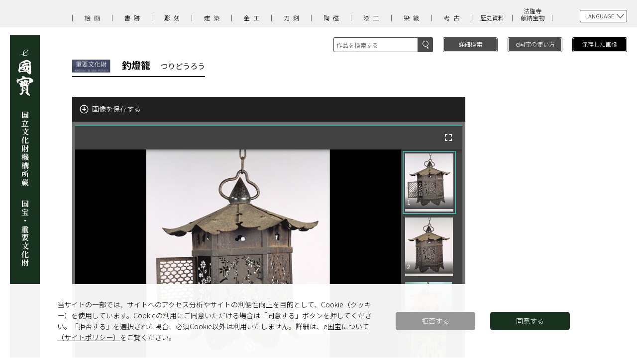

--- FILE ---
content_type: text/html;charset=UTF-8
request_url: https://emuseum.nich.go.jp/detail?langId=ja&webView=null&content_base_id=100045&content_part_id=0&content_pict_id=0
body_size: 22395
content:
<!DOCTYPE HTML>
<html lang="ja">
<head>
<meta charset="utf-8">
<meta name="viewport" content="width=device-width,initial-scale=1">
<meta http-equiv="X-UA-Compatible" content="IE=edge default-src * 'unsafe-eval' 'unsafe-inline' gap://ready file:; style-src 'self' 'unsafe-inline'; media-src *; img-src * 'self' filesystem: data: blob:;"/>
<title>e国宝 - 釣燈籠</title>
<meta name="keywords" content="e国宝,重要文化財,国宝">
<meta name="description" content="文化財高精細画像公開システム(「e国宝」)">
<script src="/assets/js/lib/jquery-min.js?v=16"></script>
<script src="/assets/js/lib/jquery-wheel.js?v=16"></script>
<script src="/assets/js/lib/jquery-ui-1.12.1.custom.min.js?v=16"></script>
<script>var screenModeJs = 0;</script>
<script>var jsesId = '';</script>
<meta name="author" content="">
<script>
window.dataLayer = window.dataLayer || [];
function gtag(){ dataLayer.push(arguments); }
var _ga_granted = 'denied';
var _ga_cookies = document.cookie.split(';');
for (var c of _ga_cookies){
	var carr = c.trim().split('=');
	if (carr[0] == 'consent_cookie' && carr[1] == '1') {
		_ga_granted = 'granted';
	}
}
gtag('consent', 'default', { 'ad_storage': 'denied','analytics_storage': _ga_granted });
</script>
<!-- Google Tag Manager -->
<script>(function(w,d,s,l,i){w[l]=w[l]||[];w[l].push({'gtm.start':
new Date().getTime(),event:'gtm.js'});var f=d.getElementsByTagName(s)[0],
j=d.createElement(s),dl=l!='dataLayer'?'&l='+l:'';j.async=true;j.src=
'https://www.googletagmanager.com/gtm.js?id='+i+dl;f.parentNode.insertBefore(j,f);
})(window,document,'script','dataLayer','GTM-WV7D6G5');</script>
<!-- End Google Tag Manager -->


	
	
		
			
				<link rel="stylesheet" href="/assets/css/style.css?v=16">
				<link rel="stylesheet" href="/assets/css/deepview.css?v=16">
				
					
					
						<script src="/mirador/assets/js/deepview-standard.js?v=16"></script>
						<script src="/mirador/assets/js/detail-main.js?v=16"></script>
						<script src="/mirador/assets/js/detailview.js?v=16"></script>
					
				
				<script src="/assets/js/jquery.matchHeight-min.js?v=16"></script>
				<script src="/assets/js/jquery.cookie.js?v=16"></script>
				<script src="/assets/js/common.js?v=16"></script>
			
			

		
	



<link rel="search" type="application/opensearchdescription+xml" title="eKokuho" href="https://emuseum.nich.go.jp/description/eKokuho_ja.xml">
<!--通常イメージ用deepviewer-->

<!-- <script src="/assets/js/jquery.matchHeight-min.js"></script>-->
<!--<script src="/assets/js/common.js"></script>-->
<script src="/assets/js/contentHeader.js?v=16"></script>

<!-- <script src="/assets/js/detail-contentType.js"></script>-->
<script>
$(window).on('load resize', function(){
	$('.detail .block').matchHeight();
});
</script>

<!--<script src="https://unpkg.com/mirador@latest/dist/mirador.min.js"></script>-->
<script  src="/mirador/assets/js/mirador.min.js?v=16"></script>
<script>
/*<![CDATA[*/

	/*スマホ用画像から全画面表示する*/
	var sp_check = false;
	$(function(){
		$("#icnMaxview").click(function () {
			sp_check = true;
		location.href= location.href + "&isfull=1";
		});

		document.addEventListener('fullscreenchange', () => {
			if (document.fullscreenElement == null && $('#imgMainSp').css('display') == 'none' && sp_check == true) {
				$('#imageArea').hide();
				$('#imgMainSp').show();
			}
		});

	});


	var titleOption = {
		urlBtn:	'リンク',
		zoominBtn:	'拡大',
		sliderRight:	'拡大',
		zoomoutBtn:	'縮小',
		sliderLeft:	'縮小',
		sliderBtn:	'ズーム',
		naviViewBtn:	'ナビゲーション',
		maxViewBtn:	'全画面',
		fitBtn:	'全体',
		commentBtn:	'作品の説明',
		endBtnBook:	'最後のページ',
		endBtnRoll:	'巻末',
		topBtnBook:	'最初のページ',
		topBtnRoll:	'巻頭',
		nextBtn:	'次のページ',
		prevBtn:	'前のページ',
		leftBtn:	'左へスクロール',
		rightBtn:	'右へスクロール',
		speedBtn:	'速さ'

	};

	var view_type = 'standard';

	//作品によって動的に変更するオプション
	var urlOption = {
		base_id:	"100045",
		part_id:	"000",
		pict_id:	"000",
		x:		0,
		y:		0,
		s:		0,
		n:		'',	// 今何件目のデータか
		p:		'',
		word:		'',
		d_lang:		"ja",
		s_lang:		'',
		class_id:	'',
		title:		'',
		c_e:		'',
		region:		'',
		era:		'',
		cptype:		'',
		owner:		'',
		pos:		'',
		num:        '',
		mode:       '',
		century:    '',
		contentsType: "standard",
		webView: "0"
	};

	//cookie登録用ID
	var contentsID= "100045000000";

/*]]>*/
</script>
	<script src="/mirador/assets/js/detail.js?v=1"></script>
<script>


	function changeLang(selType,selLang){

		base_id = urlOption.base_id;
		part_id = urlOption.part_id;
		pict_id = urlOption.pict_id;
		x = urlOption.x;
		y = urlOption.y;
		s = urlOption.s;
		word = urlOption.word;
		d_lang = "";
		if(selType = "link"){
			d_lang = selLang;
		} else {
			d_lang = document.form2.selectLang.value;
		}
		s_lang = urlOption.s_lang;
		class_id = urlOption.class_id;
		title = urlOption.title;
		c_e = urlOption.c_e;
		region = urlOption.region;
		era = urlOption.era;
		cptype = urlOption.cptype;
		owner = urlOption.owner;
		pos = urlOption.pos;
		num = urlOption.num;
		mode = urlOption.mode;
		century = urlOption.century;

		url = "/detail";
		if(base_id != ""){
//			url += "/" + base_id;
			url += "?content_base_id=" + base_id
		}
		if(part_id != "" && part_id != "000"){
//			url += "/" + part_id;
			url += "&content_part_id" + part_id
		}
		if(pict_id != "" && pict_id != "000"){
//			url += "/" + pict_id;
			url += "&content_pict_id" + pict_id
		}

		contentsType = urlOption.contentsType;

		url +=  "&x=" + x + "&y=" + y + "&s=" + s + "&d_lang=" + d_lang + "&s_lang=" + s_lang +
				"&word=" + word + "&class=" + class_id + "&title=" + title + "&c_e=" + c_e +
				"&region=" + region + "&era=" + era + "&cptype=" + cptype + "&owner=" + owner +
				"&pos=" + pos + "&num=" + num + "&mode=" + mode + "&century=" + century;
		location.href= url;
		//document.form2.action = url;
		//document.form2.submit();
	}

	function totalSearch(){
		document.form1.submit();
	}

// PBZ キーボード操作対応追加 START---------------------------------------------
	/**
	 * キーイベント（DOWN）
	 *
	 */
	document.onkeydown = function(e) {
		if (isEventNgCheck()) {	// イベント受付無効時
			return;
		}
		var shift;
		var contentsType;
		var endFlag = false;
		// Mozilla(Firefox, NN) and Opera
		if (e != null) {
			keycode = e.which;
			shift   = typeof e.modifiers == 'undefined' ? e.shiftKey : e.modifiers & Event.SHIFT_MASK;
		// Internet Explorer
		} else {
			keycode = event.keyCode;
			shift   = event.shiftKey;
		}
//alert("down:"+keycode);
//		if (isSlideshow() ) {	// スライドショー表示中
//			if (keycode == '27') {	// Escキー
//				$("#ss-closeBtn").mousedown();
//				$("#ss-closeBtn").click();
//				$("#ss-closeBtn").mouseout();
//			}
//			return;
//		}
		contentsType = window.Deepviewer.Config.contentsType;

		if(shift) {
			if (keycode == '191') {	// ？キー
				if(window.Deepviewer.Config.maxViewType) {
					eventStop(e);
					$("#commentBtn").click();
					$("#commentBtn").mouseout();
				}
			}
		} else {
			if (keycode == '76') {	// L（エル）キー
				eventStop(e);
				$("#urlBtn").mousedown();
				$("#urlBtn").click();
				$("#urlBtn").mouseout();
			} else if (keycode == '35') {	// Endキー
				if ($('#topBtn').css("display") != 'none') {
					eventStop(e);
					$("#topBtn").mousedown();
					$("#topBtn").click();
					$("#topBtn").mouseout();
				}
			} else if (keycode == '36') {	// Homeキー
				if (contentsType == "book" || contentsType == "roll") {
					eventStop(e);
					$("#endBtn").mousedown();
					$("#endBtn").click();
					$("#endBtn").mouseout();
				}
			} else if (keycode == '71') {	// gキー
				if (contentsType == "book") {
					eventStop(e);
					$('#gotoText').focus();
				}
			} else if (keycode == '88') {	// xキー
				eventStop(e);
				$("#maxViewBtn").mouseover();
				$("#maxViewBtn").click();
				$("#maxViewBtn").mouseout();
			} else if (keycode == '78') {	// nキー
				eventStop(e);
				$("#naviViewBtn").mousedown();
				$("#naviViewBtn").click();
				$("#naviViewBtn").mouseout();
			} else if (keycode == '83') {	// sキー
				if ( contentsType == "roll") {
					eventStop(e);
					$("#speedBtn").mouseup();
					$("#speedBtn").click();
			 	}
			} else if (keycode == '40') {//下矢印
				eventStop(e);
				arrow = new Deepviewer.Arrow();
				arrow.scrollMove("scroll_bottom");
				arrow.scrollOut();
			} else if (keycode == '37') {//左矢印
				eventStop(e);
				arrow = new Deepviewer.Arrow();
				arrow.scrollMove("scroll_left");
				arrow.scrollOut();
			} else if (keycode == '39') {//右矢印
				eventStop(e);
				arrow = new Deepviewer.Arrow();
				arrow.scrollMove("scroll_right");
				arrow.scrollOut();
			} else if (keycode == '38') {//上矢印
				eventStop(e);
				arrow = new Deepviewer.Arrow();
				arrow.scrollMove("scroll_top");
				arrow.scrollOut();
			}
		}
	}
	/**
	 * イベント処理終了（この後PRESS処理が呼ばれる為）
	 */
	function eventStop(e) {
		// イベントの上位伝播を防止
		if (e != null) {
			e.preventDefault();
			e.stopPropagation();
		} else {
			event.returnValue = false;
			event.cancelBubble = true;
		}

	}
	/**
	 * スライドショー表示中チェック
	 *
	 * @return true:スライドショー表示中
	 */
//	function isSlideshow() {
//		var flag = false;
//
//		if (window.Slideshow != null && window.Slideshow != 'undefined' &&  window.Slideshow.Config.stat != null &&  window.Slideshow.Config.stat === 'on' ) {	// スライドショー表示中
//			flag = true;
//		}
//		return flag;
//	}
	/**
	 * イベント起動無効チェック
	 * ヘッダーの検索フィールドなどにカーソルがある場合、
	 *
	 *
	 * @return true:ヘッダーの検索フィールドなどにカーソルがある場合
	 */
	function isEventNgCheck() {
		var flag = false;
		if (document.activeElement.id == "selectLang" || document.activeElement.id == "word") {
			flag = true;
		}
		return flag;
	}
	/**
	 * キーイベント（PRESS）
	 *
	 */
	document.onkeypress = function(e) {
		if (isEventNgCheck()) {	// イベント受付無効時
			return;
		}
		var shift;
		var contentsType;
		// Mozilla(Firefox, NN) and Opera
		if (e != null) {
			keycode = e.which;
			shift   = typeof e.modifiers == 'undefined' ? e.shiftKey : e.modifiers & Event.SHIFT_MASK;
		// Internet Explorer
		} else {
			keycode = event.keyCode;
			shift   = event.shiftKey;
		}

//alert("press:"+keycode);
		// スライドショー表示状態かどうかチェックする
//		if (isSlideshow() ) {	// スライドショー表示中
//			return;
//		} // 通常表示中

		// 以降通常表示処理----------------------------------------
		if ( window.Deepviewer === 'undefined' || window.Deepviewer == null) {
			return ;		// 基本的にはありえないが念のため処理を入れておく
		}
		contentsType = window.Deepviewer.Config.contentsType;

		if (shift && keycode == '32') {	// Shift+スペースキー
			if (contentsType == "book") {
				eventStop(e);
				$("#nextBtn").mousedown();
				$("#nextBtn").click();
				$("#nextBtn").mouseout();
			} else if (contentsType == "roll") {
				eventStop(e);
				$("#rightBtn").mousedown();
				$("#rightBtn").click();
				$("#rightBtn").mouseout();
			}
		} else if (!shift && keycode == '48') {	// 0（数値）キー(Shiftキー押下不可)
			if(!(contentsType == "book" && document.activeElement.id == "gotoText") ){
				eventStop(e);
				$("#fitBtn").click();
			}
		} else if (keycode == '45') {	// -(マイナス)キー
			eventStop(e);
			$("#zoomoutBtn").click();
		} else if (keycode == '43') {	// +(プラス)キー
			eventStop(e);
			$("#zoominBtn").click();
		} else if (!shift && keycode == '32') {	// Spaceキー(Shiftキー押下不可)
			if (contentsType == "book") {
				eventStop(e);
				$("#prevBtn").mousedown();
				$("#prevBtn").click();
				$("#prevBtn").mouseout();
			} else if (contentsType == "roll") {
				eventStop(e);
				$("#leftBtn").mousedown();
				$("#leftBtn").click();
				$("#leftBtn").mouseout();
			}
		}
	}
// PBZ キーボード操作対応追加 END---------------------------------------------
	</script>

</head>
<body>
<!-- Google Tag Manager (noscript) -->
<noscript><iframe src=https://www.googletagmanager.com/ns.html?id=GTM-WV7D6G5
height="0" width="0" style="display:none;visibility:hidden"></iframe></noscript>
<!-- End Google Tag Manager (noscript) -->
<div id="container">
<header id="header">
		<div class="inner">

			<h1 id="ttlSite" class="sub">
				
					<a href="/top?langId=ja&amp;webView=0">
						<span>

						
							<img src="/assets/img/logo.svg" alt="国立文化財機構所蔵　国宝・重要文化財image" class="pc">
							<img src="/assets/img/logoS.svg" alt="" class="sp">
						
						
						<strong>
							<span>国立文化財機構所蔵</span>
							<span>国宝・重要文化財</span>
						</strong>
						</span>
					</a>
				
			</h1>
		
		
			<div class="icnMenu">
				<p class="menu-trigger" id="menu-trigger"> <span></span> <span></span> <span></span></p>
				
			</div>
			<div id="navi-trigger" class="naviWrap">
				<div class="language">
					<h3>LANGUAGE</h3>
					<ul>

							<li class="current"><a href="/detail?langId=ja&amp;webView=0&amp;content_base_id=100045&amp;content_part_id=0&amp;content_pict_id=0" class="lang_id" data-lang_id="ja">日本語</a></li>
							<li><a href="/detail?langId=en&amp;webView=0&amp;content_base_id=100045&amp;content_part_id=0&amp;content_pict_id=0" class="lang_id" data-lang_id="en">English</a></li>
							<li><a href="/detail?langId=zh&amp;webView=0&amp;content_base_id=100045&amp;content_part_id=0&amp;content_pict_id=0" class="lang_id" data-lang_id="zh">中文</a></li>
							<li><a href="/detail?langId=ko&amp;webView=0&amp;content_base_id=100045&amp;content_part_id=0&amp;content_pict_id=0" class="lang_id" data-lang_id="ko">한국어</a></li>



					</ul>
				</div>
						<!-- <button id = "debugBtn">デバッグ用</button>　 -->
				<nav id="category">
					<h2>分野一覧</h2>
					<ul>
							<li>	<a href="/result?langId=ja&amp;class=1&amp;webView=0">絵画</a></li>
							<li>	<a href="/result?langId=ja&amp;class=2&amp;webView=0">書跡</a></li>
							<li>	<a href="/result?langId=ja&amp;class=3&amp;webView=0">彫刻</a></li>
							<li>	<a href="/result?langId=ja&amp;class=4&amp;webView=0">建築</a></li>
							<li>	<a href="/result?langId=ja&amp;class=5&amp;webView=0">金工</a></li>
							<li>	<a href="/result?langId=ja&amp;class=6&amp;webView=0">刀剣</a></li>
							<li>	<a href="/result?langId=ja&amp;class=7&amp;webView=0">陶磁</a></li>
							<li>	<a href="/result?langId=ja&amp;class=8&amp;webView=0">漆工</a></li>
							<li>	<a href="/result?langId=ja&amp;class=9&amp;webView=0">染織</a></li>
							<li>	<a href="/result?langId=ja&amp;class=10&amp;webView=0">考古</a></li>
							<li>	<a href="/result?langId=ja&amp;class=11&amp;webView=0"><span>歴史</span><span>資料</span></a></li>
							<li>	<a href="/result?langId=ja&amp;class=12&amp;webView=0"><span>法隆寺</span><span>献納宝物</span></a></li>
					</ul>
				</nav>
				<ul class="btnLink">
				<li class="howto button"><a href="/howto?&amp;langId=ja&amp;webView=0">e国宝の使い方</a></li>
				<li class="imgSave button"><a href="/savelist?&amp;langId=ja&amp;webView=0">保存した画像<span id="savelistLength"></span></a></li>
				
				<!--<li  th:if="${webview=='1'}"><a th:href="@{/twitter/}" ><span  th:text="${twLink}" th:remove="tag"></span></a></li>-->
				</ul>
			</div>

			<div id="search">
				<div class="search">
				<!-- <img src="assets/img/btnSearch1.svg" th:alt="${search}" class="sp">-->
				
					
						
						<img src="assets/img/btnSearch1.svg" alt="検索image" class="sp">
					
					
					
					
				
					<div class="pc searchForm">
						<form action="/result" method="get" name="freewordSearch">
							<input id="freeword" type="text" name="freeword" title="search" value="" placeholder="作品を検索する"  maxlength="100" >
							<input id="langId" type="hidden" name="langId" value="ja" />
							<input id="webView" type="hidden" name="webView" value="0" />
							<input id="fwSearch" type="submit" name="fwSearch" value="検索">
						</form>
						<input type="reset" name="" value="キャンセル" class="cancel sp">
					</div>
				</div>
				<p class="button">
					 <a href="/search?langId=ja&amp;webView=0">
					 <span class="pc">詳細検索</span>
						<!-- <img src="assets/img/btnSearch2.svg" th:alt="${advancedSearch}" class="sp">-->
					
						
							
							<img src="/assets/img/btnSearch2.svg" alt="${advancedSearch}+'image'" class="sp">
						
						
						
						
					

					</a>
				 </p>
			</div>

		</div>
	</header>
	<div id="wrapper" class="detail">
		<div class="inner">

			
			<!--↑重要文化財の場合はアイコンファイル名「icn2.svg」になります。↑-->
			<h2  id="titleName"><img src="/assets/img/icn2.svg" alt="重要文化財"><strong><span>釣燈籠</span><small>つりどうろう</small></strong></h2>
			<ul class="pager">
				
			</ul>

			<div id="mainContent">
				<div class="buttons">
					<div id="btnSave">
						<p id="save">画像を保存する</p>
					</div>
				</div>
				<div id="imageArea">
					<div id="mirador" data-contentCode="100045001002"></div>
				</div>
				<!--スマホ用画像表示ここから-->
				<div id="imgMainSp">
					<div>
						<img src="" alt="image">
						<span id="icnMaxview"><img src="/assets/img/viewer/icnMaxview.svg" alt="全画面表示"></span>
					</div>
				</div>
				<!--スマホ用画像表示ここまで-->
				<div id="summary" class="overview">
				<!-- 20210726 ↓ -->
				<div class="linkIIIF"><p><a href="https://emuseum.nich.go.jp/iiifapi/100045000/manifest.json" target="_blank"><img src="/assets/img/icnIIIFpng.png" alt="">IIIF Manifest</a></p></div>
				<!-- 20210726 ↑ -->
					<ul>

						
							
								<li>(指定名称)鉄釣燈籠</li>
							
							
						
						
						<li>渡邊孫兵衛、猪野弥五良房宗、頼真、長治太良衛門通■、大槻形部少輔与定
						
						</li>
						
						
						<li>1個</li>
					</ul>
					<ul>
						<li>鉄製　鍛造　透彫</li>
						
						<li>高40.7</li>
						<li>室町時代・永禄7年(1564)</li>
						
						<li>奈良国立博物館</li>
						<li>749(工153)</li>
					</ul>
					<!--
					<ul th:if="${dtl.content_other_guide!=null && dtl.content_other_guide!='' || #lists.size(LinkList) > 0}" >
						<li th:each="Link : ${LinkList}"><u><a th:href="${Link.link_url}" th:utext="${Link.link_text}"></a></u></li>
						<li th:utext="${dtl.content_other_guide}"></li>
					</ul>
					-->
				</div>
				<div id="caption" class="textArea">
					<p>　福島・如法寺伝来の鉄鍛造製の釣燈籠。笠と脚部を猪目透かしの葛形葉状につくり、火袋に片開き扉2面をもうける。扉は1面を斜め格子に霰文、他面を網地に霰文を透彫し、残りの火袋4面には沢瀉に橘文、桜カタバミ文、松竹梅文、籬に菊文をそれぞれ文様透かし（文様を透かし、地を残す透彫技法）で表している。火袋の上部欄間にも透彫が施されている。欄間には「奥州会津稲荷之庄如法寺之御堂之金」、「燈爐之寄進大旦那鍛冶渡邊孫兵衛」、「長吉作内□取持猪野弥五良房宗金之」、「旦那永禄七年甲子五月十七日奉懸之也」、「當住寺頼真之御代鍍旦那長治太良衛門通□（両）」という刻銘があり、また笠頂部の宝珠に「奉執金剛神大槻形部少輔与定」と刻銘されており、永禄7年（1564）に如法寺御堂の執金剛神に奉納された由緒が確かめられる。</p>
				</div>
			<!-- 20210726 ↓ -->
			
			<!-- 20210726 ↑ -->
			<p hidden>100045</p>
			<p hidden>0</p>
			<p hidden>0</p>
			</div>
			<div class="relationArea">
				<h3>部分一覧</h3>
				<div id="part-thumbWrapper"></div>
			</div>
			<!-- 20201118 ↓ -->
			<div class="pict_grouping">
				<input type="hidden" id="top_content_part_id" value=""/>
				<input type="hidden" id="top_content_pict_id" value=""/>
				<input type="hidden" id="top_content_code" value=""/>
				
			</div>
			<!-- 20201118 ↑ -->
		</div>
	</div>
	<label hidden id="ViewerControll">
		<input type="hidden" value="&#39;リンク&#39;"/>
		<input type="hidden" value="&#39;拡大&#39;"/>
		<input type="hidden" value="&#39;拡大&#39;"/>
		<input type="hidden" value="&#39;縮小&#39;"/>
		<input type="hidden" value="&#39;縮小&#39;"/>
		<input type="hidden" value="&#39;拡大&#39;"/>
		<input type="hidden" value="&#39;ナビゲーション&#39;"/>
		<input type="hidden" value="&#39;全画面&#39;"/>
		<input type="hidden" value="&#39;全体&#39;"/>
		<input type="hidden" value="&#39;作品の説明&#39;"/>
		<input type="hidden" value="&#39;最後のページ&#39;"/>
		<input type="hidden" value="&#39;巻末&#39;"/>
		<input type="hidden" value="&#39;最初のページ&#39;"/>
		<input type="hidden" value="&#39;巻頭&#39;"/>
		<input type="hidden" value="&#39;次のページ&#39;"/>
		<input type="hidden" value="&#39;前のページ&#39;"/>
		<input type="hidden" value="&#39;左へスクロール&#39;"/>
		<input type="hidden" value="&#39;右へスクロール&#39;"/>
		<input type="hidden" value="&#39;速さ&#39;"/>
	</label>
	<footer id="footer">
		<div class="inner">
			<p class="linkAbout"><a href="/about?&amp;langId=ja&amp;webView=0">e国宝について</a></p>
			<!-- 20210726 ↓ -->
			<!-- <p class="linkAboutIIIF"><a th:href="@{/about2(langId=${langId},webView=${webview})}" th:utext="${about2}"></a></p> -->
			<!-- 20210726 ↑ -->
			<address class="copyright">
			&copy;National Institutes for Cultural Heritage
			</address>
		</div>
	</footer>
</div>
<div id="loader">
	<div><img src="/assets/img/load.svg" width="80" height="80" alt="読み込み中"></div>
	
</div>
</body>
</html>


--- FILE ---
content_type: image/svg+xml
request_url: https://emuseum.nich.go.jp/assets/img/logoS.svg
body_size: 4477
content:
<svg id="レイヤー_1" data-name="レイヤー 1" xmlns="http://www.w3.org/2000/svg" width="64" height="28" viewBox="0 0 64 28"><defs><style>.cls-1{fill:#fff;fill-rule:evenodd;}.cls-2{fill:none;}</style></defs><path class="cls-1" d="M36.62,8.31c-.13.65-.65,1.09-.74,1.85a26.39,26.39,0,0,0,.37,4c.12,1.46-.12,3,0,4.32s.38,2.34.37,3.33c0,.29-.22.53-.25.87s.21.82.13,1.11c-.26.88-1.17,1.12-1.73,1.6-1-.33-1.45-1.26-2.72-1.36-.63-.69-.86-1.77-1.48-2.47-3.15.1-6.29,0-8.89.37-.47.41-.53.77-1.11.75-.83-.05-1.92-2.54-2.22-3.34.79-.75.92-1.7,1.11-3.46s.94-3.92.12-5.8c.25-.61.41.32.87.25.65-.28,1.06-1.2,1.72-1.73a21,21,0,0,1,4.08-2.22c1.88-.86,4.17-1.85,6-1,.35.16.72.52,1.11.74A11.8,11.8,0,0,1,36.62,8.31ZM33,8.19c-.7-.83-4.39-1-5.06,0a7.89,7.89,0,0,0,2,1.23c1.17-.77,2.47,0,3.58.37A3.86,3.86,0,0,0,33,8.19ZM27,9.05a6.78,6.78,0,0,0-4.07.74c-.57.25-1.29.48-1.49,1s.59.23.5.74a7.35,7.35,0,0,0-.5,3.58,3.31,3.31,0,0,0,1.73-.74,2.71,2.71,0,0,0,1-1.36c-.27-.71-1.35-.62-1.48-1.48,1.61.41,2.54-.68,3.33-1.48.46,0,1.09.11,1.36-.12C27.43,9.44,27.05,9.41,27,9.05Zm6.79,2a2,2,0,0,1-.37-.49,8.26,8.26,0,0,0-2.1.74c.28,1,1.27,1.39,1.85,2.09.18.22.1.61.5.62C34.17,13.5,33.61,12.23,33.78,11Zm-2.72,2.72c1.12-.92-.25-2.18-1-2.72A3.3,3.3,0,0,0,31.06,13.75Zm-4.19-.62a18.28,18.28,0,0,0,2,.74c.19-.59-.27-1.51-.49-2.1A1.53,1.53,0,0,0,26.87,13.13Zm-3.09,2c.64.12,1.6-.43,2.34-.61.09-.38-.12-.45-.12-.74A3.86,3.86,0,0,0,23.78,15.1Zm4.32,2.35c-.16.38-1.05,1-.49,1.36.95-1.06,2.67-2.28,1.48-4.08h-.37C28.43,15.62,27.21,16.48,28.1,17.45Zm3.95-.25c.52.6.68,1.54,1.48,1.85.11-1.12.58-3.09,0-4.07C33.13,15.81,32.36,16.28,32.05,17.2Zm-6.3-.86c-.15,0-.17-.16-.37-.13-.78.7-2.09.88-3,1.49-.21.23-1-.11-1,.37,1.43.53,3.34-.29,4.45-.87C25.88,16.87,25.93,16.5,25.75,16.34Zm-4.32,2.22a2.13,2.13,0,0,0,0,2.1c1.93.27,3.83-.53,5.56-.87,0-.29-.21-.36-.12-.74C25.12,19,23.2,19.15,21.43,18.56Zm8.4,1.36h1.48C31.53,18.5,29.8,18.91,29.83,19.92Zm2,1.11v.49c.44.22,1.62.27,1.48-.49C32.69,21.15,32.23,20.69,31.81,21Z"/><path class="cls-1" d="M47.47.05A7.92,7.92,0,0,1,53,2.52c2.65-.32,6-.15,7.9,1,.17.15.08.58.25.74C62.45,5.07,64,5.58,63.76,8c-1,.56-1.66,1.46-3.21,1.48a2.3,2.3,0,0,0-.86.5c-.18-.07-.31-.19-.5-.25-.41.16-.71.44-1.11.62.15.76-.35.88-.24,1.6-.9,1-1.89-.18-3,.12.35.86,1.56.83,2,1.61.13.75-.4.84-.62,1.23-.14,2.68.17,6-.37,8.52.52.57,1.59.89,2.1,1.73s.88,2.05.37,2.84c-1.54-.18-1.85-1.6-3.46-1.73-1-1.14-2.11-2.25-3.08-3.45.53-.33,1,.46,1.73.37.61-.58.29-2.1.37-3.21a8.36,8.36,0,0,0-4.08,1.35,5.19,5.19,0,0,1-1.11,3.58A4.58,4.58,0,0,1,47,26.47c-1.7.42-2-1-3.33-1.36.51-.63,1.33-.37,2-.62A6.06,6.06,0,0,0,48,22.27c-.26-1-1.88-.59-2.22-1.48a2.44,2.44,0,0,0,1.73-.12c-.88-1.33-.3-3.09.24-4.32-.05-.67-.4-.83,0-1.36-.44-.29-.55.63-1,.74-1.29-.38-2.78-1.7-1.61-3.09A1.74,1.74,0,0,1,44,10.17c.69-.46,1.75-.16,2.47-.37-.4-1.12-2-1-2.47-2.1.4,0,.47.36,1,.25.68-.07.71-1,1.48-1.23a3.72,3.72,0,0,1,2.71.61c.38.44-.21.7-.24,1.11.88-.23,1.24-1,1.73-1.6.08-.49-.73-.1-.62-.62a4.56,4.56,0,0,1,4.07-.49c0,.58-.5.73-.61,1.23.85-.88,3.12-.48,3.58.5-.32.88-1.77.62-2.1,1.48.4.88,1.62.92,2.47,1.36.09-.65-.16-1.15-.13-1.86,0-1.07.75-2.26.5-3.58a3.45,3.45,0,0,0-2.1-.61,28.89,28.89,0,0,0-4,.24,24.9,24.9,0,0,0-9,3c-.18,1.29.08,3.13-1,3.08-.64,0-.67-1.06-1-1.73s-1.17-1.42-1-2.09c.31-.35,1.14-.18,1.36-.62.23-1.32-1-1.79-1-2.47,1.12.44,2.08,1.16,3.33,1.11s2.63-1.16,4-1.23c.25-.73.85-1.29.74-2.1C48.12.78,47.45.74,47.47.05Zm4,9.26c.28.75.94,1.12.74,2.34.83-.06.56-2.16.24-2.59A3.13,3.13,0,0,0,51.42,9.31Zm-2,1.11c0,1.22-.92,2.1-.86,3,.38,0,.55-.27.86-.37-.37-1.22.27-2.09.62-3C49.67,10,49.73,10.38,49.44,10.42Zm5.43,1a.67.67,0,0,0,.74-.74c-.11-.22-.22-.43-.61-.37C55.08,10.79,54.88,11,54.87,11.41Zm-9.38,2.22c.37-.08.71-.19.74-.62a.82.82,0,0,0-.62-.12A1,1,0,0,0,45.49,13.63Zm3.95,1.23a2.25,2.25,0,0,0-.12,1.73c1.1-.38,1.93-1.68,3.33-1.35-.11,1-1,1.11-1.73,1.48s-1.84.53-1.73,1.6c1.15-.16,2.36-1.83,3.46-.86-.52,1.25-2.68.85-3.46,1.85-.26.26.07.35,0,.74,2,.07,2.57-1.22,4.57-1.11.58-1.24,0-2.9-.12-4.2C52.33,13.65,51,14.4,49.44,14.86Z"/><path class="cls-1" d="M13.1,12.82c-1.52,2.32-3.92,3.55-6.35,5,.33,3.06,4.37,2.3,5.82.63a2.08,2.08,0,0,0,.63-1.71c.27.58.18,1.16-.55,2.06a5.38,5.38,0,0,1-3.36,2c-1.83.28-3.33-.28-3.64-2.47A13.53,13.53,0,0,1,.21,19.73c.65-.21,1.18-.35,1.66-.52a21.5,21.5,0,0,0,3.68-1.4,5.44,5.44,0,0,1,6.2-5.9C12.46,12,13.1,12.56,13.1,12.82Zm-3.93-.28C7.68,13,6.5,14.85,6.65,17.13c1.42-.85,1.9-1.15,2.92-1.83s2.77-2,2.51-2.31C11.43,12.07,9.84,12.33,9.17,12.54Z"/><rect class="cls-2" width="64" height="28"/></svg>

--- FILE ---
content_type: image/svg+xml
request_url: https://emuseum.nich.go.jp/assets/img/logo.svg
body_size: 4423
content:
<svg id="レイヤー_1" data-name="レイヤー 1" xmlns="http://www.w3.org/2000/svg" width="34.64" height="92.92" viewBox="0 0 34.64 92.92"><defs><style>.cls-1{fill:#fff;fill-rule:evenodd;}</style></defs><path class="cls-1" d="M29.79,25.36c-.19.94-.94,1.57-1.07,2.67-.17,1.39.35,3.51.53,5.71s-.16,4.37,0,6.23.55,3.38.54,4.81c0,.42-.31.77-.36,1.25-.07.68.3,1.19.18,1.6-.37,1.27-1.68,1.62-2.49,2.32-1.49-.48-2.1-1.83-3.93-2-.9-1-1.24-2.55-2.13-3.56-4.55.14-9.07,0-12.83.53-.68.59-.76,1.11-1.6,1.07C5.42,46,3.85,42.37,3.42,41.22c1.15-1.09,1.32-2.46,1.6-5s1.36-5.66.18-8.37c.36-.88.59.46,1.25.35,1-.39,1.53-1.72,2.49-2.49a30.13,30.13,0,0,1,5.88-3.21c2.72-1.24,6-2.66,8.73-1.42.5.23,1,.75,1.61,1.07a17,17,0,0,1,4.63,3.2m-5.17-.17c-1-1.21-6.34-1.48-7.3,0A12.05,12.05,0,0,0,20.17,27c1.68-1.13,3.56,0,5.16.53-.23-.89-.19-1.7-.71-2.31m-8.73,1.24A9.75,9.75,0,0,0,10,27.5c-.82.36-1.86.69-2.14,1.43s.86.33.72,1.07a10.48,10.48,0,0,0-.72,5.16,4.92,4.92,0,0,0,2.5-1.07,3.92,3.92,0,0,0,1.42-2c-.39-1-1.94-.9-2.14-2.13,2.34.58,3.67-1,4.81-2.14.66-.06,1.58.15,2-.18.1-.69-.45-.74-.53-1.25m9.8,2.85a2.69,2.69,0,0,1-.53-.71,12.16,12.16,0,0,0-3,1.07c.4,1.43,1.83,2,2.67,3,.26.31.13.87.71.89.73-.72-.07-2.54.18-4.28M21.77,33.2c1.61-1.32-.37-3.13-1.43-3.92a4.77,4.77,0,0,0,1.43,3.92m-6.06-.89a27.51,27.51,0,0,0,2.85,1.07c.27-.85-.39-2.18-.71-3a2.23,2.23,0,0,0-2.14,2m-4.45,2.85c.92.17,2.31-.63,3.38-.89.13-.54-.18-.65-.18-1.07a5.66,5.66,0,0,0-3.2,2m6.23,3.39c-.23.55-1.52,1.48-.71,2,1.37-1.53,3.85-3.29,2.14-5.88h-.54c-.41,1.27-2.18,2.52-.89,3.92m5.7-.36c.75.86,1,2.22,2.14,2.67.15-1.61.83-4.46,0-5.88-.58,1.2-1.69,1.87-2.14,3.21m-9.08-1.25c-.23,0-.25-.23-.54-.17-1.13,1-3,1.25-4.27,2.13-.31.35-1.46-.15-1.43.54,2.06.77,4.82-.42,6.42-1.25,0-.47.07-1-.18-1.25M7.87,40.15a3,3,0,0,0,0,3c2.78.39,5.52-.77,8-1.25,0-.42-.31-.52-.18-1.07-2.52-.13-5.3.14-7.84-.71m12.12,2h2.14c.31-2-2.19-1.46-2.14,0m2.85,1.6v.72c.63.31,2.34.38,2.14-.72-.87.18-1.53-.48-2.14,0"/><path class="cls-1" d="M11.08,52.66a11.53,11.53,0,0,1,8,3.56c3.82-.45,8.67-.22,11.4,1.43.25.23.11.84.36,1.07C32.7,59.9,35,60.65,34.6,64.06c-1.45.81-2.4,2.11-4.63,2.14a3.4,3.4,0,0,0-1.25.71c-.26-.09-.45-.26-.71-.35-.61.22-1,.63-1.6.89.21,1.1-.51,1.27-.36,2.31-1.3,1.51-2.72-.26-4.28.18.5,1.23,2.25,1.2,2.85,2.32.19,1.08-.57,1.21-.89,1.78-.2,3.85.25,8.59-.53,12.29.75.81,2.29,1.28,3,2.5s1.27,3,.53,4.09c-2.23-.26-2.67-2.3-5-2.49-1.49-1.65-3-3.25-4.45-5,.77-.46,1.46.68,2.49.54.89-.84.42-3,.54-4.63a12,12,0,0,0-5.88,2,7.54,7.54,0,0,1-1.6,5.16,6.71,6.71,0,0,1-2.5,2.32c-2.45.6-2.84-1.51-4.81-2,.74-.91,1.93-.54,2.85-.89,1.52-.59,2.49-2.07,3.39-3.21-.38-1.4-2.71-.85-3.21-2.14a3.53,3.53,0,0,0,2.49-.18c-1.26-1.91-.42-4.44.36-6.23-.07-1-.58-1.19,0-2-.64-.42-.79.91-1.43,1.07-1.85-.55-4-2.45-2.31-4.46C6.38,70.26,5.22,69,6.1,67.27c1-.67,2.53-.23,3.56-.54-.58-1.61-2.9-1.49-3.56-3,.58,0,.68.5,1.42.35,1-.1,1-1.48,2.14-1.78a5.46,5.46,0,0,1,3.92.89c.53.63-.31,1-.36,1.61,1.27-.34,1.79-1.42,2.5-2.32.11-.71-1.05-.14-.9-.89,1.13-.91,4.12-1.6,5.88-.71-.05.84-.72,1-.89,1.78,1.23-1.27,4.52-.7,5.17.71-.45,1.27-2.54.9-3,2.14.58,1.27,2.35,1.33,3.57,2,.14-.93-.23-1.66-.18-2.67.07-1.56,1.08-3.27.71-5.17a5,5,0,0,0-3-.89,40.12,40.12,0,0,0-5.7.35,35.87,35.87,0,0,0-13,4.28c-.26,1.87.11,4.52-1.43,4.45-.92,0-1-1.53-1.43-2.49-.55-1.15-1.68-2.06-1.42-3,.45-.5,1.64-.26,2-.89C2.34,59.48.58,58.81.57,57.83c1.62.63,3,1.67,4.81,1.6,2-.08,3.79-1.67,5.7-1.78.38-1,1.23-1.86,1.07-3-.12-.9-1.09-1-1.07-2M16.79,66c.4,1.08,1.35,1.62,1.06,3.39,1.2-.09.82-3.12.36-3.74a4.48,4.48,0,0,0-1.42.35m-2.86,1.61c0,1.76-1.33,3-1.24,4.27.54-.05.8-.38,1.24-.53-.52-1.77.39-3,.89-4.28-.55-.08-.46.48-.89.54m7.84,1.42A1,1,0,0,0,22.84,68c-.16-.31-.33-.62-.89-.53.13.72-.17,1-.18,1.6M8.23,72.26c.54-.12,1-.28,1.07-.89a1.14,1.14,0,0,0-.89-.18,1.56,1.56,0,0,0-.18,1.07M13.93,74a3.2,3.2,0,0,0-.17,2.49c1.58-.55,2.79-2.43,4.81-2-.17,1.48-1.41,1.61-2.5,2.13s-2.66.77-2.49,2.32c1.65-.24,3.4-2.65,5-1.25-.75,1.81-3.88,1.24-5,2.67-.39.38.09.51,0,1.07,2.83.1,3.7-1.76,6.59-1.6.83-1.79,0-4.18-.18-6.06-1.89-1.57-3.78-.49-6.06.18"/><path class="cls-1" d="M23.93,1.38c-2.18,3.36-5.65,5.13-9.15,7.19.48,4.41,6.3,3.31,8.4.91A3,3,0,0,0,24.08,7c.4.85.27,1.69-.8,3a7.76,7.76,0,0,1-4.84,2.87c-2.65.39-4.81-.4-5.26-3.56a19.48,19.48,0,0,1-7.85,2c.94-.29,1.71-.5,2.4-.74a33.18,33.18,0,0,0,5.31-2A7.85,7.85,0,0,1,22,.07c1,.13,1.93.94,1.93,1.31M18.26,1c-2.14.68-3.84,3.33-3.63,6.62C16.69,6.37,17.38,5.94,18.85,5s4-2.81,3.62-3.34C21.54.3,19.23.67,18.26,1"/></svg>